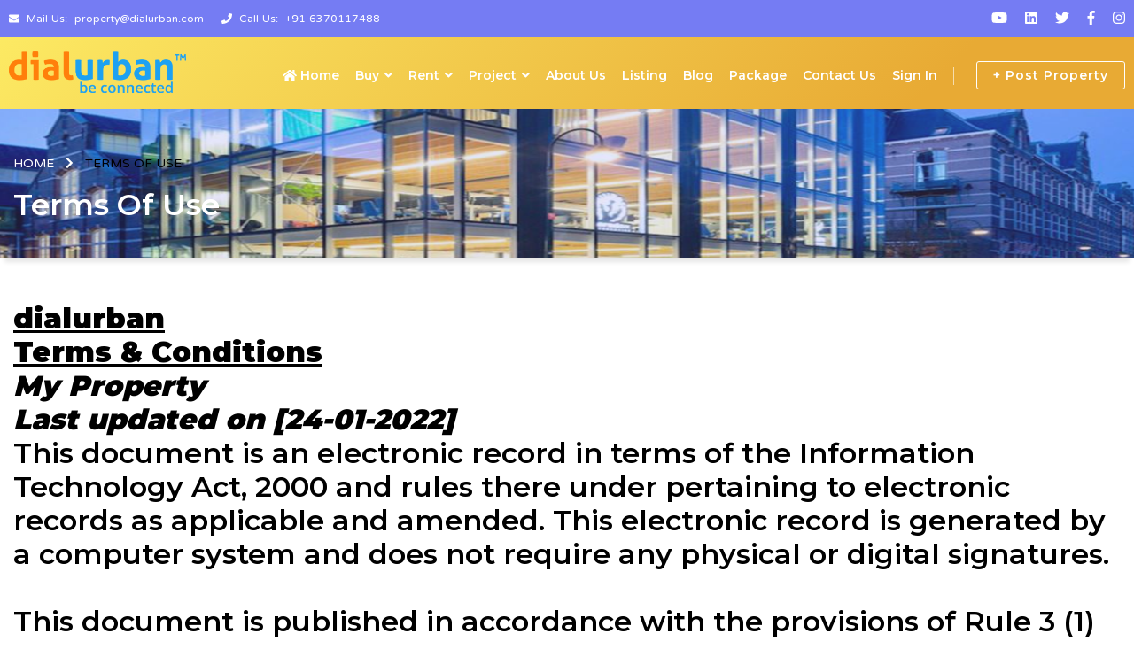

--- FILE ---
content_type: text/html; charset=UTF-8
request_url: https://www.dialurbanandamannicobar.com/property/terms-conditions
body_size: 14201
content:
<!doctype html>
<html lang="en-US">

<head>
    <meta charset="UTF-8">
    <meta name="viewport" content="width=device-width, initial-scale=1">
    <meta name="google-site-verification" content="fE4fxZXHR0bswkE6KjkHK9l0Qv6niBvrrnBGaodV17I" />
    <meta name="csrf-token" content="VpWEySRPaHlAsyrTHUTBpZmOx887RsdubJeU6Odp">
    <link rel="shortcut icon" href="https://www.dialurbanandamannicobar.com/assets/user/property/images/favicon.png" />
    <link rel='stylesheet' id='bootstrap-css' href="https://www.dialurbanandamannicobar.com/assets/user/property/css/bootstrap.min.css"
        type='text/css' media='all' />
    <link rel='stylesheet' id='bootstrap-slider'
        href="https://www.dialurbanandamannicobar.com/assets/user/property/css/bootstrap-slider.min.css" type='text/css' media='all' />
    <link rel='stylesheet' id='fancybox' href="https://www.dialurbanandamannicobar.com/assets/user/property/css/jquery.fancybox.css"
        type='text/css' media='all' />
    <link rel='stylesheet' id='owl-carousel' href="https://www.dialurbanandamannicobar.com/assets/user/property/css/owl.carousel.css"
        type='text/css' media='all' />
    <link rel='stylesheet' id='animate' href="https://www.dialurbanandamannicobar.com/assets/user/property/css/animate.css" type='text/css'
        media='all' />
    <link rel='stylesheet' id='fontawesome' href="https://www.dialurbanandamannicobar.com/assets/user/property/css/all.min.css" type='text/css'
        media='all' />
    <link rel="stylesheet" id='navigation' href="https://www.dialurbanandamannicobar.com/assets/user/property/css/sina-nav.min.css"
        type='text/css' media='all'>
    <link rel='stylesheet' id='style' href="https://www.dialurbanandamannicobar.com/assets/user/property/css/style.css" type='text/css'
        media='all' />
    <script src="https://www.dialurbanandamannicobar.com/assets/user/property/js/jquery.min.js" type='text/javascript'></script>


    

    <!-- Include jQuery -->
    <script src="https://code.jquery.com/jquery-3.6.0.min.js"></script>

    <!-- Include jQuery UI -->
    <link rel="stylesheet" href="https://code.jquery.com/ui/1.12.1/themes/base/jquery-ui.css">
    <script src="https://code.jquery.com/ui/1.12.1/jquery-ui.js"></script>
    <!-- Global site tag (gtag.js) - Google Analytics -->
    <script async src="https://www.googletagmanager.com/gtag/js?id=G-H0RHRRYZZ5"></script>
    <script type="text/javascript">
        window.dataLayer = window.dataLayer || [];
        function gtag() {
            dataLayer.push(arguments);
        }
        gtag('js', new Date());
        gtag('config', 'G-H0RHRRYZZ5');
    </script>

        <title>Property, Plots, Real Estate, Houses & Flats for Sale in Andamannicobar|Dialurban</title>
    <meta name="keyword" content="Plots for sale in Andamannicobar, Real Estate Companies in Andamannicobar, house for sale in Andamannicobar, Flat for sale in Andamannicobar" />
    <meta name="description" content="Search for Property and real estate Company in Port Blair with Dialurban. View our exclusive listings of Port Blair house, flats, plot, and land and connect with an agent today.
" />
</head>

        <body>
<div class="wrapper">
    <div id="page" class="site-page">

        <header id="header" class="site-header">

            <div class="header-top">
                <div class="container-box header-bar">
                    <ul>
                                                                                                                                                                                                                                                                                                                                                                                                                                                                                                                                                                                                                                                                                                                                                                                                                                                                                                                                                                                                                                                                                                                                                                                                                                                                                                                                                                                                                                                                                                                                                                                                                                                                                                            <li><i class="fa fa-envelope"></i> &nbsp;Mail Us: &nbsp;<a
                                        href="mailto:property@dialurban.com">property@dialurban.com</a>
                                </li>
                                                                                                                                                                                                                                                                                                                                                                                                                                                                                                                                                                                                                                                                                                                                                                                                                                                                                                                                                                                                                                                                                                                                                                                                                                                                                                                                                                                                                                                                                                                                                                                                                                                                                                                                                                                                                                                                                                                                                                                                                                                                                                                                                                                                                                                                                                                                                                                                                                                                                                                                                                                                                                                                                                                                                                                                                                                                                                                                                                                                                                                                                                                                                                                                                                                                                                                                                                                                                                                                                                                                                                                                                                                                                                                                                                                                                                                                                                                                                                                                                                                                                                                                                                                                                                                                                                                                                                                                                                                                                                                                                                                <li><i class="fa fa-phone"></i> &nbsp;Call Us: &nbsp;<a
                                        href="tel:+91 6370117488">+91 6370117488</a></li>
                                                                                                                                                                                                                                                                                                                                                                                                                                                                                                                                                                                                                                                                                                                                                                                                                                                                                                                                                                                                                                                                                                                                                                                                                                                                                                                                                                                                                                                                                                                                                                                                                                                                                                                                                                                                                                                                                                                                                                                                                                                                                                                                                                                                                                                                                                                                                                                                                                                                                                                                                                                                                                                                                                                                                                                                                                                                                                                                                                                                </ul>
                    <ul class="header-social">
                                                                                                                                                                                                                                                                                                                                                                                                                                                                                                                                                                                                                                                                                                                                                                                                                                                                                                                                                                                                                                                                                                                                                                                                                                                                                                                                                                                                                                                                                                                                                                                                                                                                                                                                                                                                                                                                                                                                                                                                                                                                                                                                                                                                                                                                                                                                                                                                                                                                                                                                                                                                                                                                                                                                                                                                                                                                                                                                                                                                                                                                                                                                                                                                                                                                                                                                                                                                                                                                                                                                                                                                                                                                                                                                                                                                                                                                                                                                                                                                                                                                                                                                                                                                                                                                                                                                                                                                                                                                                                                                                                                                                                                                                                                                                                                                                                                                                                                                                                                                                                                                                                                                                                                                                                                                                                                                                                                                                                        <li><a href="https://www.youtube.com/channel/UCcR43fkMGBDctAPUdtpEpqA" target="_blank" title="Youtube"><i
                                class="fab fa-youtube"></i></a></li>
                                                                                                                                                                                                                                                            <li><a href="https://www.linkedin.com/in/dialurban" target="_blank" title="Linkedin"><i
                                class="fab fa-linkedin"></i></a></li>
                                                                                                                                                                        <li><a href="https://twitter.com/Dialurban1" target="_blank" title="Twitter"><i
                                class="fab fa-twitter"></i></a></li>
                                                                                                                                                                                                    <li><a href="https://www.facebook.com/dialurban11" target="_blank" title="Facebook"><i
                                class="fab fa-facebook-f"></i></a></li>
                                                                                                                                                                                                                                                                                                                                                                                                                                                                                                                                                                                                                                                                                        <li><a href="https://www.instagram.com/dialurban1" target="_blank" title="Instagram"><i
                                class="fab fa-instagram"></i></a></li>
                                                                                                                                                                                                                                                                                                                                                                                                                                                                                                                                                                                                                                                                                                                                                                                                                                                                                                                                                                                                                                                                                                                                                                                                                                                                                                                                                                                                                                                                                                                                                                                                                                                                                                                                                                                                                                                                                                                                                                                                                                                                                                                                                                                                                                                                                                                                                                                                                                                                                                                                                                                                                                                                                                                                                                                                                                                                                                                                                                                                                                                                                                                                                                                                                                                                                                                                                                                                                                                                                                                                                                                                                                                                                                                                                                                                                                                                                                                                                                                                                                                                                                                                                                                                                                                                                                                                                                                                                                                                                                                                                                                                                                                                                                                                                                                                                                                                                                                                                                                                                                                                                                                                                                                                                                                                                                                                                                                                                                                                                                                                                                                                                                                                                                                                                                                                                                                                                                                                                                                                                                                                                                                                                                                                                                                                                                                                                                                                                                                                                                                                                                                                                                                                                                                                                                                                                                                                                                                                                                                                                                                                                                                                                                                                                                                                                                                                                                                                                                                                                                                                                                                                                                                                                                                                                                                                                                                                                                                                </ul>
                </div>
            </div>
            <nav class="sina-nav mobile-sidebar" data-top="0">
                <div class="container-box">

                    <div class="extension-nav">
                        <ul>
                                                            <li class="add-listing"><a
                                        href="https://www.dialurbanandamannicobar.com/property/property-post">+ Post Property</a></li>
                                <!--<li class="add-listing"><a href="https://www.dialurbanandamannicobar.com/property/login" title="Sign In">Sign In</a></li>-->
                                                    </ul>
                    </div><!-- .extension-nav -->

                    <div class="sina-nav-header">
                        <button type="button" class="navbar-toggle" data-toggle="collapse"
                            data-target="#navbar-menu">
                            <i class="fa fa-bars"></i>
                        </button>

                        <a class="sina-brand" href="https://www.dialurbanandamannicobar.com/property">
                            <img src="https://www.dialurbanandamannicobar.com/assets/user/property/images/logo.png"
                                alt="Dialurban Andamannicobar" class="logo" />
                            <!--<h2>listicle-header</h2> <p>Learn Something New</p>-->
                        </a>

                    </div><!-- .sina-nav-header -->

                    <!-- Collect the nav links, forms, and other content for toggling -->
                    <div class="navbar-collapse collapse" id="navbar-menu">
                        <ul class="sina-menu sina-menu-right" data-in="fadeIn" data-out="fadeInOut">
                            <li class="dropdown menu-item-has-mega-menu half-megha-menu">
                                <a href="https://www.dialurbanandamannicobar.com/property"><i class="fas fa-home"></i> Home</a>
                            </li>
                            <li class="dropdown menu-item-has-mega-menu"><a href="javascrip:void(0);"
                                    class="dropdown-toggle">Buy</a>
                                <div class="mega-menu dropdown-menu animated fadeInOut" style="font-size: 12px;">
                                    <div class="mega-menu-row" role="menu">
                                        
                                        
                                                                                                                            <div class="mega-menu-col col-lg-3 col-md-4 col-sm-6">
                                                <h4 class="mega-menu-col-title">
                                                    Popular Studio Apartment
                                                </h4>
                                                <ul class="sub-menu">
                                                                                                    </ul>
                                            </div>
                                                                                                                                <div class="mega-menu-col col-lg-3 col-md-4 col-sm-6">
                                                <h4 class="mega-menu-col-title">
                                                    Popular Serviced Apartment
                                                </h4>
                                                <ul class="sub-menu">
                                                                                                    </ul>
                                            </div>
                                                                                                                                <div class="mega-menu-col col-lg-3 col-md-4 col-sm-6">
                                                <h4 class="mega-menu-col-title">
                                                    Popular Flat / Apartment
                                                </h4>
                                                <ul class="sub-menu">
                                                                                                            <li><a class="dropdown-item"
                                                                href="https://www.dialurbanandamannicobar.com/property/property-listing/filtered?need=2&amp;city=933&amp;proptype=1">
                                                                Flat / Apartment in
                                                                Bhubaneswar
                                                            </a></li>
                                                                                                            <li><a class="dropdown-item"
                                                                href="https://www.dialurbanandamannicobar.com/property/property-listing/filtered?need=2&amp;city=2&amp;proptype=1">
                                                                Flat / Apartment in
                                                                Port Blair
                                                            </a></li>
                                                                                                    </ul>
                                            </div>
                                                                                                                                <div class="mega-menu-col col-lg-3 col-md-4 col-sm-6">
                                                <h4 class="mega-menu-col-title">
                                                    Popular Residential Plot / Land
                                                </h4>
                                                <ul class="sub-menu">
                                                                                                            <li><a class="dropdown-item"
                                                                href="https://www.dialurbanandamannicobar.com/property/property-listing/filtered?need=2&amp;city=933&amp;proptype=5">
                                                                Residential Plot / Land in
                                                                Bhubaneswar
                                                            </a></li>
                                                                                                            <li><a class="dropdown-item"
                                                                href="https://www.dialurbanandamannicobar.com/property/property-listing/filtered?need=2&amp;city=1902&amp;proptype=5">
                                                                Residential Plot / Land in
                                                                Nikobar
                                                            </a></li>
                                                                                                            <li><a class="dropdown-item"
                                                                href="https://www.dialurbanandamannicobar.com/property/property-listing/filtered?need=2&amp;city=2&amp;proptype=5">
                                                                Residential Plot / Land in
                                                                Port Blair
                                                            </a></li>
                                                                                                    </ul>
                                            </div>
                                                                                    
                                    </div>
                                </div>
                            </li>
                            <li class="dropdown menu-item-has-mega-menu"><a href="javascrip:void(0);"
                                    class="dropdown-toggle"> Rent</a>
                                <div class="mega-menu dropdown-menu animated fadeInOut" style="font-size: 12px;">
                                    <div class="mega-menu-row" role="menu">
                                        
                                        
                                                                                                                            <div class="mega-menu-col col-lg-3 col-md-4 col-sm-6">
                                                <h4 class="mega-menu-col-title">
                                                    Popular Studio Apartment
                                                </h4>
                                                <ul class="sub-menu">
                                                                                                    </ul>
                                            </div>
                                                                                                                                <div class="mega-menu-col col-lg-3 col-md-4 col-sm-6">
                                                <h4 class="mega-menu-col-title">
                                                    Popular Serviced Apartment
                                                </h4>
                                                <ul class="sub-menu">
                                                                                                    </ul>
                                            </div>
                                                                                                                                <div class="mega-menu-col col-lg-3 col-md-4 col-sm-6">
                                                <h4 class="mega-menu-col-title">
                                                    Popular Flat / Apartment
                                                </h4>
                                                <ul class="sub-menu">
                                                                                                            <li><a class="dropdown-item"
                                                                href="https://www.dialurbanandamannicobar.com/property/property-listing/filtered?need=3&amp;city=933&amp;proptype=1">
                                                                Flat / Apartment in
                                                                Bhubaneswar
                                                            </a></li>
                                                                                                    </ul>
                                            </div>
                                                                                                                                <div class="mega-menu-col col-lg-3 col-md-4 col-sm-6">
                                                <h4 class="mega-menu-col-title">
                                                    Popular Residential Plot / Land
                                                </h4>
                                                <ul class="sub-menu">
                                                                                                    </ul>
                                            </div>
                                                                                    
                                    </div>
                                </div>
                            </li>
                            <li class="dropdown menu-item-has-mega-menu"><a href="javascrip:void(0);"
                                    class="dropdown-toggle"> Project</a>
                                <div class="mega-menu dropdown-menu animated fadeInOut" style="font-size: 12px;">
                                    <div class="mega-menu-row" role="menu">
                                        
                                        
                                                                                                                            <div class="mega-menu-col col-lg-3 col-md-4 col-sm-6">
                                                <h4 class="mega-menu-col-title">
                                                    Popular Studio Apartment
                                                </h4>
                                                <ul class="sub-menu">
                                                                                                    </ul>
                                            </div>
                                                                                                                                <div class="mega-menu-col col-lg-3 col-md-4 col-sm-6">
                                                <h4 class="mega-menu-col-title">
                                                    Popular Serviced Apartment
                                                </h4>
                                                <ul class="sub-menu">
                                                                                                    </ul>
                                            </div>
                                                                                                                                <div class="mega-menu-col col-lg-3 col-md-4 col-sm-6">
                                                <h4 class="mega-menu-col-title">
                                                    Popular Flat / Apartment
                                                </h4>
                                                <ul class="sub-menu">
                                                                                                    </ul>
                                            </div>
                                                                                                                                <div class="mega-menu-col col-lg-3 col-md-4 col-sm-6">
                                                <h4 class="mega-menu-col-title">
                                                    Popular Residential Plot / Land
                                                </h4>
                                                <ul class="sub-menu">
                                                                                                    </ul>
                                            </div>
                                                                                    
                                    </div>
                                </div>
                            </li>
                            <li class="dropdown menu-item-has-mega-menu half-megha-menu">
                                <a href="https://www.dialurbanandamannicobar.com/property/about-us"> About Us</a>
                            </li>
                            <li class="dropdown menu-item-has-mega-menu half-megha-menu">
                                <a href="https://www.dialurbanandamannicobar.com/property/property-listing"> Listing</a>
                            </li>
                            <li><a href="https://www.dialurbanandamannicobar.com/property/blog">Blog</a></li>
                            <li><a href="https://www.dialurbanandamannicobar.com/property/property-package">Package</a></li>
                            <li><a href="https://www.dialurbanandamannicobar.com/property/contact-us">Contact Us</a></li>
                                                            <li><a href="https://www.dialurbanandamannicobar.com/property/login" title="Sign In">Sign In</a></li>
                                                    </ul>
                    </div><!-- /.navbar-collapse -->
                </div><!-- .container-box -->
            </nav><!--sina-nav-->

        </header><!-- #header .site-header #end -->
        <input type="hidden" name="property_project_path" id="property_project_path"
            value="https://www.dialurbanandamannicobar.com/property">
  <main id="main" class="site-main">
		<section class="page-header page-banner section shadow-bottom" style="background-image:url('https://www.dialurbanandamannicobar.com/assets/user/property/images/banner-property.png');background-size:cover;background-position:center;">
			<div class="container">		    
				<nav>
					<ol class="breadcrumb">
						<li class="breadcrumb-item"><a href="https://www.dialurbanandamannicobar.com/property" title="Home">Home</a></li>
						<li class="breadcrumb-item">Terms of Use</li>
					</ol>
				</nav>
				<h1 class="page-title">Terms of Use</h1>		        
			</div>
		</section>
		<div class="section">
			<div class="container">
				<h2><span style=\"color:#000000;\"><span style=\"font-size:11pt\"><span style=\"line-height:normal\"><span calibri=\"\" style=\"font-family:\"><b><u><span style=\"font-size:20.0pt\"><span arial=\"\" style=\"font-family:\">dialurban</span></span></u></b></span></span></span><br />
<span style=\"font-size:11pt\"><span style=\"line-height:normal\"><span calibri=\"\" style=\"font-family:\"><b><u><span style=\"font-size:14.0pt\"><span arial=\"\" style=\"font-family:\">Terms &amp; Conditions</span></span></u></b></span></span></span><br />
<span style=\"font-size:11pt\"><span style=\"background:#d9d9d9\"><span style=\"line-height:14.25pt\"><span calibri=\"\" style=\"font-family:\"><b><i>My Property</i></b></span></span></span></span><br />
<span style=\"font-size:11pt\"><span style=\"line-height:14.25pt\"><span calibri=\"\" style=\"font-family:\"><b><i>Last updated on [24-01-2022]</i></b></span></span></span><br />
<span style=\"font-size:11pt\"><span style=\"line-height:13.5pt\"><span calibri=\"\" style=\"font-family:\"><span arial=\"\" narrow=\"\" style=\"font-family:\">This document is an electronic record in terms of the Information Technology Act, 2000 and rules there under pertaining to electronic records as applicable and amended. This electronic record is generated by a computer system and does not require any physical or digital signatures.</span></span></span></span><br />
<br />
<span style=\"font-size:11pt\"><span style=\"line-height:13.5pt\"><span calibri=\"\" style=\"font-family:\"><span arial=\"\" narrow=\"\" style=\"font-family:\">This document is published in accordance with the provisions of Rule 3 (1) of the Information Technology (Intermediaries Guidelines) Rules, 2011 that require publishing the rules and regulations, privacy policy and the terms and conditions for access or usage of dialurban.com website</span></span></span></span><br />
<span style=\"font-size:11pt\"><span style=\"line-height:14.25pt\"><span calibri=\"\" style=\"font-family:\"><i><span arial=\"\" narrow=\"\" style=\"font-family:\">Please read carefully our Terms &amp; Conditions mentioned below before using our portal services / information or any part of this portal.</span></i></span></span></span></span></h2>

<div style=\"border-bottom:solid windowtext 1.0pt; padding:0cm 0cm 1.0pt 0cm\"><span style=\"color:#000000;\"><span style=\"font-size:11pt\"><span style=\"line-height:normal\"><span calibri=\"\" style=\"font-family:\"><span arial=\"\" narrow=\"\" style=\"font-family:\">The Terms &amp; Condition herein are termed as an &ldquo;Agreement&rdquo; between TCPL and the user / visitor / member / subscriber. The major purpose and objective of Dialurban is to serve as a preliminary medium of contact for exchange of information for its users / members / visitors who have a bonafide intention to contact and/or be contacted for the purposes related to genuine properties and for other property related services / information.</span></span></span></span></span></div>
<span style=\"color:#000000;\"><span style=\"font-size:11pt\"><span style=\"line-height:normal\"><span calibri=\"\" style=\"font-family:\"><span arial=\"\" narrow=\"\" style=\"font-family:\">This website&nbsp;<b>www.</b></span><b><span arial=\"\" narrow=\"\" style=\"font-family:\">dialurban.com</span></b><span arial=\"\" narrow=\"\" style=\"font-family:\">, including any sub-domains, and any other websites through which its services are made available like our mobile, tablet and other smart device applications, and application program interfaces etc, (hereinafter collectively referred to as &quot;dialurban or Dialurban&quot;) is owned, hosted, operated and managed by Triptales Commercials Pvt. Ltd. (hereinafter referred to as TCPL), a company incorporated in India under the Companies Act, 1956 and having its registered office at Port Blair, Andamannicobar. These terms and conditions, privacy policy and guidelines regulating the use of these Services constitute a legally binding agreement between dialurban and the User (the &ldquo;Agreement&rdquo;).</span></span></span></span><br />
<span style=\"font-size:11pt\"><span style=\"line-height:normal\"><span calibri=\"\" style=\"font-family:\"><span arial=\"\" narrow=\"\" style=\"font-family:\">Dialurban and/or any other website(s) linked to this website is an online information and communications service platform provided to you, subject to your compliance with the terms and conditions set forth below.</span></span></span></span><br />
<span style=\"font-size:11pt\"><span style=\"line-height:normal\"><span calibri=\"\" style=\"font-family:\"><span arial=\"\" narrow=\"\" style=\"font-family:\">By accessing or using &ldquo;dialurban&rdquo;, you agree to be bound by the Privacy Policy and Terms &amp; Conditions set forth in the website. </span><span arial=\"\" narrow=\"\" style=\"font-family:\">By using this platform you indicate your understanding and acceptance of these terms. </span></span></span></span><br />
<span style=\"font-size:11pt\"><span style=\"line-height:normal\"><span calibri=\"\" style=\"font-family:\"><span arial=\"\" narrow=\"\" style=\"font-family:\">If you do not agree with any of these terms and conditions, you should not access or use &lsquo;dialurban&rdquo;. </span><span arial=\"\" narrow=\"\" style=\"font-family:\">In the event of non-compliance with this terms &amp; condition, dialurban has the right to limit or terminate your access or usage rights to the platform immediately or remove non-compliant information or both as the case may be , in accordance with the information technology (intermediary guidelines and digital media ethics code) rules, 2021. </span><span arial=\"\" narrow=\"\" style=\"font-family:\">If you have any questions about these terms, please contact: <b>info@dialurban</b></span></span></span></span><strong>.com</strong><br />
<span style=\"font-size:11pt\"><span style=\"line-height:normal\"><span calibri=\"\" style=\"font-family:\"><span arial=\"\" narrow=\"\" style=\"font-family:\">TCPL may amend/modify any of these points in the privacy policy and terms &amp; conditions at any time, and such modifications shall be effective immediately upon posting of the modified privacy policy and terms &amp; conditions on dialurban. You should review the amendments related to privacy policy and terms &amp; conditions periodically to be aware of such modifications and your continued access or use of dialurban, shall be deemed as a conclusive proof of your acceptance of these modified privacy policy and terms &amp; conditions, as amended / modified from time to time. TCPL shall suspend the operation of dialurban for support or technical up gradation, maintenance work, in order to update the content or for any other reason. If you use dialurban in a manner inconsistent with these privacy policy and terms &amp; conditions, then TCPL may terminate your access, block your future access.</span></span></span></span></span><br />
<br />
&nbsp;
<ol>
	<li style=\"text-align:justify\"><span style=\"color:#000000;\"><span style=\"font-size:11pt\"><span style=\"background:white\"><span style=\"line-height:15.0pt\"><span calibri=\"\" style=\"font-family:\"><b><span arial=\"\" narrow=\"\" style=\"font-family:\">Terms of reference:</span></b></span></span></span></span></span></li>
</ol>
<br />
<span style=\"color:#000000;\"><span style=\"font-size:11pt\"><span style=\"background:white\"><span style=\"line-height:15.0pt\"><span calibri=\"\" style=\"font-family:\"><span arial=\"\" narrow=\"\" style=\"font-family:\">Unless otherwise specified, the capitalized / bracketed words shall have the meanings as defined herein below:</span></span></span></span></span></span><br />
&nbsp;
<ol style=\"list-style-type:lower-alpha\">
	<li style=\"text-align:justify\"><span style=\"color:#000000;\"><span style=\"font-size:11pt\"><span style=\"background:white\"><span style=\"line-height:140%\"><span calibri=\"\" style=\"font-family:\"><span arial=\"\" narrow=\"\" style=\"font-family:\">&quot;Agreement&quot; Shall mean and include the completed application form, its attachment(s) and the terms and conditions stated herein. Terms &amp; Conditions are the agreement clauses between Company and the User</span></span></span></span></span></span></li>
	<li style=\"text-align:justify\"><span style=\"color:#000000;\"><span style=\"font-size:11pt\"><span style=\"background:white\"><span style=\"line-height:140%\"><span calibri=\"\" style=\"font-family:\"><span arial=\"\" narrow=\"\" style=\"font-family:\">&quot;User&quot; or &quot;You&quot; means any person who access or avail this site of the Company for the purpose of hosting, publishing, sharing, transacting, displaying or uploading information or views and includes other persons jointly participating in using the site of the Company. &quot;User&quot;: Is defined as an individual or corporate or a business or trust subscriber for the Services, whose particulars are contained in the application form.</span></span></span></span></span></span></li>
	<li style=\"text-align:justify\"><span style=\"color:#000000;\"><span style=\"font-size:11pt\"><span style=\"background:white\"><span style=\"line-height:140%\"><span calibri=\"\" style=\"font-family:\"><span arial=\"\" narrow=\"\" style=\"font-family:\">&quot;Company&quot;: Is defined as TCPL, an existing Company under the Companies Act, 1956 referred to as &ldquo;TCPL&rdquo;.</span></span></span></span></span></span></li>
	<li style=\"text-align:justify\"><span style=\"font-size:11pt\"><span style=\"background:white\"><span style=\"line-height:140%\"><span calibri=\"\" style=\"font-family:\"><span style=\"color:#000000;\"><span arial=\"\" narrow=\"\" style=\"font-family:\">&ldquo;Website&rdquo;: Is indicates to as </span></span><a href=\"http://www.dialurban.com\" style=\"color:blue; text-decoration:underline\"><span style=\"color:#000000;\"><span arial=\"\" narrow=\"\" style=\"font-family:\">dialurban</span></span></a><span style=\"color:#000000;\"><span arial=\"\" narrow=\"\" style=\"font-family:\"> and is referred to as &ldquo;dialurban&rdquo; or Dialurban&rdquo;</span></span></span></span></span></span></li>
	<li style=\"text-align:justify\"><span style=\"color:#000000;\"><span style=\"font-size:11pt\"><span style=\"background:white\"><span style=\"line-height:140%\"><span calibri=\"\" style=\"font-family:\"><span arial=\"\" narrow=\"\" style=\"font-family:\">These terms of use (Terms) constitute a legally binding agreement between you and TCPL (the &quot;Company&quot;) regarding your use of the website i.e. dialurban (the &quot;Site&quot;) and any services offered by the company including but not limited to delivery of content via the Site, any mobile or internet connected device or otherwise (the &quot;the Service&quot;). By accessing the Site or Service and/or by clicking &quot;I agree&quot;, you agree to be bound by these Terms &amp; conditions. You hereby represent and warrant to the Company that you are at least eighteen (18) years of age or above and are capable of entering, performing and adhering to these Terms and that you agree to be bound by the following terms and conditions. While individuals under the age of 18 may utilize the Service of the site, they shall do so only with the involvement &amp; guidance of their parents and / or legal guardians, under such Parent /Legal guardian&#39;s registered account. You agree to register prior to uploading any content and / or comment and any other use or services of this site and provide your details including but not limited to complete name, age, email address, residential address, and contact number.</span></span></span></span></span></span></li>
	<li style=\"text-align:justify\"><span style=\"color:#000000;\"><span style=\"font-size:11pt\"><span style=\"background:white\"><span style=\"line-height:140%\"><span calibri=\"\" style=\"font-family:\"><span arial=\"\" narrow=\"\" style=\"font-family:\">&quot;My Subscriptions&quot;: Contains time to time information and description of the Services for the User provided by the Company in writing or contained in the website&nbsp;dialurban</span></span></span></span></span></span></li>
	<li style=\"text-align:justify\"><span style=\"color:#000000;\"><span style=\"font-size:11pt\"><span style=\"background:white\"><span style=\"line-height:140%\"><span calibri=\"\" style=\"font-family:\"><span arial=\"\" narrow=\"\" style=\"font-family:\">&quot;Registration Data&quot;: Is the database of all the particulars and information supplied by the User on initial application and subscription, including but without limiting to the User&rsquo;s name, telephone number, mailing address, account and email address.</span></span></span></span></span></span></li>
	<li style=\"text-align:justify\"><span style=\"color:#000000;\"><span style=\"font-size:11pt\"><span style=\"background:white\"><span style=\"line-height:140%\"><span calibri=\"\" style=\"font-family:\"><span arial=\"\" narrow=\"\" style=\"font-family:\">&quot;Date of Commencement&quot;: Is the date registration in dialurban site or indicating the acceptance of the application by the user to the service as specified by the company in its notice to the user either through e-mail or conventional mail or SMS.</span></span></span></span></span></span></li>
	<li style=\"text-align:justify\" value=\"1\"><span style=\"color:#000000;\"><span style=\"font-size:11pt\"><span style=\"background:white\"><span style=\"line-height:140%\"><span calibri=\"\" style=\"font-family:\"><span arial=\"\" narrow=\"\" style=\"font-family:\">&quot;Date of Termination&quot;: Is the date of cancellation of your account in our website or expiry mentioned in the notice or/and the letter of termination. </span></span></span></span></span></span></li>
	<li style=\"text-align:justify\" value=\"10\"><span style=\"color:#000000;\"><span style=\"font-size:11pt\"><span style=\"background:white\"><span style=\"line-height:140%\"><span calibri=\"\" style=\"font-family:\"><span arial=\"\" narrow=\"\" style=\"font-family:\">&quot;Services&quot;: Means the Services to be provided by the Company to the User of&nbsp;dialurban&nbsp;and shall include the provision of following facilities:</span></span></span></span></span></span></li>
</ol>

<ol style=\"list-style-type:lower-roman\">
	<li style=\"text-align:justify\"><span style=\"color:#000000;\"><span style=\"font-size:11pt\"><span style=\"background:white\"><span style=\"line-height:140%\"><span calibri=\"\" style=\"font-family:\"><span arial=\"\" narrow=\"\" style=\"font-family:\">Service to the Users wishing to post their profile or listing for the purpose of -- Property sale/rental/purchase/lease, Matrimony related services/information/support, Job posting / search / information, deals for any kind of sales/purchase, services of any domestic/official purpose.</span></span></span></span></span></span></li>
	<li style=\"text-align:justify\"><span style=\"color:#000000;\"><span style=\"font-size:11pt\"><span style=\"background:white\"><span style=\"line-height:140%\"><span calibri=\"\" style=\"font-family:\"><span arial=\"\" narrow=\"\" style=\"font-family:\">Service to the users who wishes to place/insert an advertisement or web listing in any of the sections through the dialurban&nbsp;site.</span></span></span></span></span></span></li>
	<li style=\"text-align:justify\"><span style=\"color:#000000;\"><span style=\"font-size:11pt\"><span style=\"background:white\"><span style=\"line-height:140%\"><span calibri=\"\" style=\"font-family:\"><span arial=\"\" narrow=\"\" style=\"font-family:\">Service to the Users who wishes to receive advertisements, promotional and relevant useful messages on&nbsp;dialurban&nbsp;and through emails.</span></span></span></span></span></span></li>
</ol>
&nbsp;

<ol start=\"2\">
	<li style=\"text-align:justify\"><span style=\"color:#000000;\"><span style=\"font-size:11pt\"><span style=\"background:white\"><span style=\"line-height:15.0pt\"><span calibri=\"\" style=\"font-family:\"><b><span arial=\"\" narrow=\"\" style=\"font-family:\">Subscription / Membership Fees:</span></b></span></span></span></span></span></li>
</ol>

<ul>
	<li style=\"text-align:justify\"><span style=\"color:#000000;\"><span style=\"font-size:11pt\"><span style=\"background:white\"><span style=\"line-height:15.0pt\"><span calibri=\"\" style=\"font-family:\"><span arial=\"\" narrow=\"\" style=\"font-family:\">The applicable rate of Subscription Fees for the Service provided shall be mentioned in the &quot;My Property&rdquo; pages/site or as may be prescribed by the Company from time to time</span></span></span></span></span></span></li>
	<li style=\"text-align:justify\"><span style=\"color:#000000;\"><span style=\"font-size:11pt\"><span style=\"background:white\"><span style=\"line-height:15.0pt\"><span calibri=\"\" style=\"font-family:\"><span arial=\"\" narrow=\"\" style=\"font-family:\">All liabilities for the Subscription Fees shall commence from the Date of Commencement.</span></span></span></span></span></span></li>
	<li style=\"text-align:justify\"><span style=\"color:#000000;\"><span style=\"font-size:11pt\"><span style=\"background:white\"><span style=\"line-height:15.0pt\"><span calibri=\"\" style=\"font-family:\"><span arial=\"\" narrow=\"\" style=\"font-family:\">All individual Users who access or make postings of information at&nbsp;dialurban&nbsp;(My Property section) for the purpose of <u>buying property</u> shall be exempted from the application of this clause. Such Users will be free to post such information for the purpose of buying any property.</span></span></span></span></span></span></li>
</ul>
&nbsp;

<ol start=\"3\">
	<li style=\"text-align:justify\"><span style=\"color:#000000;\"><span style=\"font-size:11pt\"><span style=\"background:white\"><span style=\"line-height:15.0pt\"><span calibri=\"\" style=\"font-family:\"><b><span arial=\"\" narrow=\"\" style=\"font-family:\">Payment of Subscription Fees:</span></b></span></span></span></span></span></li>
</ol>

<ul>
	<li style=\"text-align:justify\"><span style=\"color:#000000;\"><span style=\"font-size:11pt\"><span style=\"background:white\"><span style=\"line-height:15.0pt\"><span calibri=\"\" style=\"font-family:\"><span arial=\"\" narrow=\"\" style=\"font-family:\">Subscription Fees or any payment </span><span arial=\"\" narrow=\"\" style=\"font-family:\">for the Services offered by dialurban.com shall be on a 100% advance basis and </span><span arial=\"\" narrow=\"\" style=\"font-family:\">it shall be payable within a stipulated time as stated in the invoice(s) issued by the Company to the User. The Subscription Fees shall be paid by the User on demand, if mentioned in the site.</span></span></span></span></span></span></li>
	<li style=\"text-align:justify\"><span style=\"color:#000000;\"><span style=\"font-size:11pt\"><span style=\"background:white\"><span style=\"line-height:15.0pt\"><span calibri=\"\" style=\"font-family:\"><span arial=\"\" narrow=\"\" style=\"font-family:\">The payment for Service once subscribed to by the subscriber is not refundable. </span><span arial=\"\" narrow=\"\" style=\"font-family:\">If the user disputes the payment for any reason whatsoever, he / she shall make the payment towards the Subscription Fees as per the decision of the Company on the dispute. In case that Company&#39;s decision is in favour of the User, then Company shall refund to the user any excess amount paid by the User without interest. </span></span></span></span></span></span></li>
	<li style=\"text-align:justify\"><span style=\"color:#000000;\"><span style=\"font-size:11pt\"><span style=\"background:white\"><span style=\"line-height:15.0pt\"><span calibri=\"\" style=\"font-family:\"><span arial=\"\" narrow=\"\" style=\"font-family:\">Dialurban.com offers no guarantees whatsoever for the accuracy or timeliness of the refunds reaching the Users card/bank accounts.</span></span></span></span></span></span></li>
	<li style=\"text-align:justify\"><span style=\"color:#000000;\"><span style=\"font-size:11pt\"><span style=\"background:white\"><span style=\"line-height:15.0pt\"><span calibri=\"\" style=\"font-family:\"><span arial=\"\" narrow=\"\" style=\"font-family:\">Dialurban.com gives no guarantees of server uptime or applications working properly. All is on a best effort basis and liability is limited to refund of amount only. Dialurban.com undertakes no liability for free Services.</span></span></span></span></span></span></li>
	<li style=\"text-align:justify\"><span style=\"color:#000000;\"><span style=\"font-size:11pt\"><span style=\"background:white\"><span style=\"line-height:15.0pt\"><span calibri=\"\" style=\"font-family:\"><span arial=\"\" narrow=\"\" style=\"font-family:\">If there are any delays in making the due payment by the User under this Agreement, then the Company shall have the right to charge interest on the outstanding amount from the due date the payment till the date of final payment done by the User.</span></span></span></span></span></span></li>
</ul>
&nbsp;

<ol start=\"4\">
	<li style=\"text-align:justify\"><span style=\"color:#000000;\"><span style=\"font-size:11pt\"><span style=\"background:white\"><span style=\"line-height:15.0pt\"><span calibri=\"\" style=\"font-family:\"><b><span arial=\"\" narrow=\"\" style=\"font-family:\">Cancellation of Orders:</span></b></span></span></span></span></span></li>
</ol>

<ol style=\"list-style-type:lower-alpha\">
	<li style=\"text-align:justify\"><span style=\"color:#000000;\"><span style=\"font-size:11pt\"><span style=\"background:white\"><span style=\"line-height:15.0pt\"><span calibri=\"\" style=\"font-family:\"><span arial=\"\" narrow=\"\" style=\"font-family:\">Dialurban&nbsp;shall reserve the exclusive right to cancel any content whatsoever from being published or reflected on its website or in any other mode. The cancellation charges payable to the User shall be at the applicable rates laid down by the company from time to time. </span></span></span></span></span></span></li>
	<li style=\"text-align:justify\"><span style=\"color:#000000;\"><span style=\"font-size:11pt\"><span style=\"background:white\"><span style=\"line-height:15.0pt\"><span calibri=\"\" style=\"font-family:\"><span arial=\"\" narrow=\"\" style=\"font-family:\">For Diamond listing packages, there shall be no cancellation or refund of orders booked through payments made via online options. Cancellation requests for orders placed via cheque/demand draft can be made only before such payments are realized by TCPL. </span></span></span></span></span></span></li>
	<li style=\"text-align:justify\"><span style=\"color:#000000;\"><span style=\"font-size:11pt\"><span style=\"background:white\"><span style=\"line-height:15.0pt\"><span calibri=\"\" style=\"font-family:\"><span arial=\"\" narrow=\"\" style=\"font-family:\">Refunds in the event of wrong/objectionable property content being posted on the site would be at the discretion of dialurban.</span></span></span></span></span></span></li>
</ol>
<br />
<span style=\"color:#000000;\"><span style=\"font-size:11pt\"><span style=\"background:white\"><span style=\"line-height:15.0pt\"><span calibri=\"\" style=\"font-family:\">&nbsp;</span></span></span></span></span>

<ol start=\"5\">
	<li style=\"text-align:justify\"><span style=\"color:#000000;\"><span style=\"font-size:11pt\"><span style=\"background:white\"><span style=\"line-height:15.0pt\"><span calibri=\"\" style=\"font-family:\"><b><span arial=\"\" narrow=\"\" style=\"font-family:\">Obligations of User/Subscriber</span></b></span></span></span></span></span></li>
</ol>

<ul>
	<li style=\"text-align:justify\"><span style=\"color:#000000;\"><span style=\"font-size:11pt\"><span style=\"background:white\"><span style=\"line-height:15.0pt\"><span calibri=\"\" style=\"font-family:\"><span arial=\"\" narrow=\"\" style=\"font-family:\">The accuracy of the Registration Data given to the Company through the website on initial registration application for all the services shall be the sole responsibility of the User.</span></span></span></span></span></span></li>
	<li style=\"text-align:justify\"><span style=\"color:#000000;\"><span style=\"font-size:11pt\"><span style=\"background:white\"><span style=\"line-height:15.0pt\"><span calibri=\"\" style=\"font-family:\"><span arial=\"\" narrow=\"\" style=\"font-family:\">Any licenses, permits, approvals or any other rights as per requirement for using the Services shall be obtained by the User at his/her own cost.</span></span></span></span></span></span></li>
	<li style=\"text-align:justify\"><span style=\"color:#000000;\"><span style=\"font-size:11pt\"><span style=\"background:white\"><span style=\"line-height:15.0pt\"><span calibri=\"\" style=\"font-family:\"><span arial=\"\" narrow=\"\" style=\"font-family:\">The user agrees that any data entered in the website herein will be subject to mandatory verification process by dialurban.</span></span></span></span></span></span></li>
	<li style=\"text-align:justify\"><span style=\"color:#000000;\"><span style=\"font-size:11pt\"><span style=\"background:white\"><span style=\"line-height:15.0pt\"><span calibri=\"\" style=\"font-family:\"><span arial=\"\" narrow=\"\" style=\"font-family:\">The User understands and agrees that User is responsible for all applicable taxes and for all costs that are incurred in using the&nbsp;dialurban&nbsp;services.</span></span></span></span></span></span></li>
	<li style=\"text-align:justify\"><span style=\"color:#000000;\"><span style=\"font-size:11pt\"><span style=\"background:white\"><span style=\"line-height:15.0pt\"><span calibri=\"\" style=\"font-family:\"><span arial=\"\" narrow=\"\" style=\"font-family:\">The User will ensure compliance with all notices or instructions given by the Company from time to time to enable the use of the Service.</span></span></span></span></span></span></li>
	<li style=\"text-align:justify\"><span style=\"color:#000000;\"><span style=\"font-size:11pt\"><span style=\"background:white\"><span style=\"line-height:15.0pt\"><span calibri=\"\" style=\"font-family:\"><span arial=\"\" narrow=\"\" style=\"font-family:\">The User shall be solely responsible for all information retrieved, stored and transmitted through the Service and web activities by him.</span></span></span></span></span></span></li>
	<li style=\"text-align:justify\"><span style=\"color:#000000;\"><span style=\"font-size:11pt\"><span style=\"background:white\"><span style=\"line-height:15.0pt\"><span calibri=\"\" style=\"font-family:\"><span arial=\"\" narrow=\"\" style=\"font-family:\">The User shall keep confidential and not disclose to any person the User&#39;s password and User ID and all activities and transmission performed by the User through his user ID.</span></span></span></span></span></span></li>
	<li style=\"text-align:justify\"><span style=\"color:#000000;\"><span style=\"font-size:11pt\"><span style=\"background:white\"><span style=\"line-height:15.0pt\"><span calibri=\"\" style=\"font-family:\"><span arial=\"\" narrow=\"\" style=\"font-family:\">Dialurban&nbsp;in its sole discretion shall reserve the right to edit, modify and alter the content, if required.</span></span></span></span></span></span></li>
	<li style=\"text-align:justify\"><span style=\"color:#000000;\"><span style=\"font-size:11pt\"><span style=\"background:white\"><span style=\"line-height:15.0pt\"><span calibri=\"\" style=\"font-family:\"><span arial=\"\" narrow=\"\" style=\"font-family:\">The User shall promptly make the payment to the Company towards the Subscription Fees as and when it becomes payable.</span></span></span></span></span></span></li>
	<li style=\"text-align:justify\"><span style=\"color:#000000;\"><span style=\"font-size:11pt\"><span style=\"background:white\"><span style=\"line-height:15.0pt\"><span calibri=\"\" style=\"font-family:\"><span arial=\"\" narrow=\"\" style=\"font-family:\">The User shall be responsible for the set-up or configuration of his equipment for access to the Services.</span></span></span></span></span></span></li>
	<li style=\"text-align:justify\"><span style=\"color:#000000;\"><span style=\"font-size:11pt\"><span style=\"background:white\"><span style=\"line-height:15.0pt\"><span calibri=\"\" style=\"font-family:\"><span arial=\"\" narrow=\"\" style=\"font-family:\">User agrees that the online advertisements placed with&nbsp;dialurban&nbsp;shall be reflected after a stipulated 48 hours.</span></span></span></span></span></span></li>
	<li style=\"text-align:justify\"><span style=\"color:#000000;\"><span style=\"font-size:11pt\"><span style=\"background:white\"><span style=\"line-height:15.0pt\"><span calibri=\"\" style=\"font-family:\"><span arial=\"\" narrow=\"\" style=\"font-family:\">The User shall immediately notify the Company of any un-authorized use of the User&#39;s account or any other breach of security that is known to the User.</span></span></span></span></span></span></li>
	<li style=\"text-align:justify\"><span style=\"color:#000000;\"><span style=\"font-size:11pt\"><span style=\"background:white\"><span style=\"line-height:15.0pt\"><span calibri=\"\" style=\"font-family:\"><span arial=\"\" narrow=\"\" style=\"font-family:\">The User will indemnify&nbsp;TCPL&nbsp;for any action or claim committed / made by any third party, resulting from any information posted on the site by the user or/and anybody else on his behalf.</span></span></span></span></span></span></li>
	<li style=\"text-align:justify\"><span style=\"color:#000000;\"><span style=\"font-size:11pt\"><span style=\"background:white\"><span style=\"line-height:15.0pt\"><span calibri=\"\" style=\"font-family:\"><span arial=\"\" narrow=\"\" style=\"font-family:\">Dialurban do not accept any responsibility towards the data entered in our website. The user who has entered the data is fully responsible for any wrong data entered and be liable for any and all action taken by third party (whether civil/criminal). TCPL / dialurban, however shall endeavour to use the best industry practice of weeding out all wrong data/ false data entered and undertakes to withdraw all such data within 24 hours of receipt of such complaint. All complaint should be addressed by email to info@dialurban.com or intimated by phone at +91 6370103299.</span></span></span></span></span></span></li>
	<li style=\"text-align:justify\"><span style=\"color:#000000;\"><span style=\"font-size:11pt\"><span style=\"background:white\"><span style=\"line-height:15.0pt\"><span calibri=\"\" style=\"font-family:\"><span arial=\"\" narrow=\"\" style=\"font-family:\">&quot;User of the website agrees to indemnify and keep TCPL / Dialurban indemnified from any wrong/false data entering into and hereby warrants and covenants that all data entered into the website is true and correct and belongs exclusively to him and not to any other third party&quot;</span></span></span></span></span></span></li>
</ul>
<span style=\"color:#000000;\"><span style=\"font-size:11pt\"><span style=\"background:white\"><span style=\"line-height:15.0pt\"><span calibri=\"\" style=\"font-family:\">&nbsp;</span></span></span></span></span>

<ol start=\"6\">
	<li style=\"text-align:justify\"><span style=\"color:#000000;\"><span style=\"font-size:11pt\"><span style=\"background:white\"><span style=\"line-height:15.0pt\"><span calibri=\"\" style=\"font-family:\"><b><span arial=\"\" narrow=\"\" style=\"font-family:\">Prohibited &amp; Objectionable Actions</span></b></span></span></span></span></span></li>
</ol>

<ul>
	<li style=\"text-align:justify\"><span style=\"color:#000000;\"><span style=\"font-size:11pt\"><span style=\"background:white\"><span style=\"line-height:15.0pt\"><span calibri=\"\" style=\"font-family:\"><span arial=\"\" narrow=\"\" style=\"font-family:\">User is restrained from allowing any person other than the authorized person(s) named in the registration application form to use the Service available in the web portal.</span></span></span></span></span></span></li>
	<li style=\"text-align:justify\"><span style=\"color:#000000;\"><span style=\"font-size:11pt\"><span style=\"background:white\"><span style=\"line-height:15.0pt\"><span calibri=\"\" style=\"font-family:\"><span arial=\"\" narrow=\"\" style=\"font-family:\">The User undertakes not to resell or assign his/her rights or obligations under these Terms &amp; Conditions. User also agrees not to make any unauthorized commercial use of the Service.</span></span></span></span></span></span></li>
	<li style=\"text-align:justify\"><span style=\"color:#000000;\"><span style=\"font-size:11pt\"><span style=\"background:white\"><span style=\"line-height:15.0pt\"><span calibri=\"\" style=\"font-family:\"><span arial=\"\" narrow=\"\" style=\"font-family:\">The User shall use the Service only for the purpose for which it is subscribed.</span></span></span></span></span></span></li>
	<li style=\"text-align:justify\"><span style=\"color:#000000;\"><span style=\"font-size:11pt\"><span style=\"background:white\"><span style=\"line-height:15.0pt\"><span calibri=\"\" style=\"font-family:\"><span arial=\"\" narrow=\"\" style=\"font-family:\">The User shall not to print, download, duplicate or otherwise copy, delete, vary or amend or use any data or personal information posted by any User on&nbsp;dialurban&nbsp;except such data and information which are posted by the particular User himself.</span></span></span></span></span></span></li>
	<li style=\"text-align:justify\"><span style=\"color:#000000;\"><span style=\"font-size:11pt\"><span style=\"background:white\"><span style=\"line-height:15.0pt\"><span calibri=\"\" style=\"font-family:\"><span arial=\"\" narrow=\"\" style=\"font-family:\">The User shall comply with all applicable laws (and shall not avoid any applicable law) of India relating to the Services, including any regulation made pursuant thereto.</span></span></span></span></span></span></li>
	<li style=\"text-align:justify\"><span style=\"color:#000000;\"><span style=\"font-size:11pt\"><span style=\"background:white\"><span style=\"line-height:15.0pt\"><span calibri=\"\" style=\"font-family:\"><span arial=\"\" narrow=\"\" style=\"font-family:\">The Service shall not be used to send or receive any message, which is offensive on moral, religious, racial or political grounds or of an abusive, indecent, obscene, defamatory or menacing nature.</span></span></span></span></span></span></li>
	<li style=\"text-align:justify\"><span style=\"color:#000000;\"><span style=\"font-size:11pt\"><span style=\"background:white\"><span style=\"line-height:15.0pt\"><span calibri=\"\" style=\"font-family:\"><span arial=\"\" narrow=\"\" style=\"font-family:\">The User shall not share the Service with any person without the prior written approval of the Company.</span></span></span></span></span></span></li>
	<li style=\"text-align:justify\"><span style=\"color:#000000;\"><span style=\"font-size:11pt\"><span style=\"background:white\"><span style=\"line-height:15.0pt\"><span calibri=\"\" style=\"font-family:\"><span arial=\"\" narrow=\"\" style=\"font-family:\">The User shall not use the Service for any unlawful purpose including but not limited to criminal purposes.</span></span></span></span></span></span></li>
	<li style=\"text-align:justify\"><span style=\"color:#000000;\"><span style=\"font-size:11pt\"><span style=\"background:white\"><span style=\"line-height:15.0pt\"><span calibri=\"\" style=\"font-family:\"><span arial=\"\" narrow=\"\" style=\"font-family:\">The User shall not infringe on any intellectual property rights of any person or/and retain information in any computer system or otherwise with an intention to do so.</span></span></span></span></span></span></li>
	<li style=\"text-align:justify\"><span style=\"color:#000000;\"><span style=\"font-size:11pt\"><span style=\"background:white\"><span style=\"line-height:15.0pt\"><span calibri=\"\" style=\"font-family:\"><span arial=\"\" narrow=\"\" style=\"font-family:\">The User shall be prohibited if they persistently send messages or make postings on&nbsp;dialurban&nbsp;to any other User or third party who access&nbsp;dialurban&nbsp;without reasonable cause or for causing any threat or/and harassment or/and annoyance or/and anxiety or/and any other inconvenience whatsoever caused to any person.</span></span></span></span></span></span></li>
	<li style=\"text-align:justify\"><span style=\"color:#000000;\"><span style=\"font-size:11pt\"><span style=\"background:white\"><span style=\"line-height:15.0pt\"><span calibri=\"\" style=\"font-family:\"><span arial=\"\" narrow=\"\" style=\"font-family:\">The User shall give to the company the right to claim that the User Data shall be deemed to be the property of&nbsp;dialurban. The User shall take all reasonable efforts to ensure that it is accurate and complete and not misleading in any way.</span></span></span></span></span></span></li>
	<li style=\"text-align:justify\"><span style=\"color:#000000;\"><span style=\"font-size:11pt\"><span style=\"background:white\"><span style=\"line-height:15.0pt\"><span calibri=\"\" style=\"font-family:\"><span arial=\"\" narrow=\"\" style=\"font-family:\">The User shall be prohibited to introduce post or transmit any information or software, which contains a virus, worm or other harmful component into the internet or dialurban&nbsp;network system.</span></span></span></span></span></span></li>
	<li style=\"text-align:justify\"><span style=\"color:#000000;\"><span style=\"font-size:11pt\"><span style=\"background:white\"><span style=\"line-height:15.0pt\"><span calibri=\"\" style=\"font-family:\"><span arial=\"\" narrow=\"\" style=\"font-family:\">The User shall not violate, or attempt to violate the security of&nbsp;dialurban&nbsp;and/or any web sites linked to&nbsp;dialurban&nbsp;or gain un-authorized access to any information that are marked private by other Users or persons, including but not limited to accessing data and information not intended for them or logging onto a server or account which the User is not authorized to access, attempting to probe, scan or test the vulnerability of a system or network or attempting to breach security or authentication.</span></span></span></span></span></span></li>
	<li style=\"text-align:justify\"><span style=\"color:#000000;\"><span style=\"font-size:11pt\"><span style=\"background:white\"><span style=\"line-height:15.0pt\"><span calibri=\"\" style=\"font-family:\"><span arial=\"\" narrow=\"\" style=\"font-family:\">In the event that the User breaches any of the above mentioned covenants, the Company shall have the right to delete any material relating to the violations. The Company reserves the unilateral right to suspend or/and deactivate the User&#39;s access to&nbsp;dialurban&nbsp;Service and/or any other related facility in case of violation of terms of use. In addition to the right to indemnity available to the Company, the Company shall have the right to any legal remedy, against the User to recover the loss suffered by the Company and the harm caused to the reputation of the Company, due to such violation by the User.</span></span></span></span></span></span></li>
	<li style=\"text-align:justify\"><span style=\"color:#000000;\"><span style=\"font-size:11pt\"><span style=\"background:white\"><span style=\"line-height:15.0pt\"><span calibri=\"\" style=\"font-family:\"><span arial=\"\" narrow=\"\" style=\"font-family:\">The Users shall avail the Service on&nbsp;dialurban&nbsp;or any other related site for lawful purposes alone. Transmission or/and distribution or/and storage of material or/and conduct in violation of any applicable local or/and state or/and Central or/and foreign law or/and regulation is prohibited. This includes but not limited to any unauthorized use of material protected by patent or/and copyright or/and trademark or/and other intellectual property right, material that is obscene or/and defamatory or/and libellous or/and constitutes an illegal threat, or/and violates rights of privacy or publicity, or/and violates export control laws. The User may use the information on our site only to the extent necessary to facilitate the related transactions.</span></span></span></span></span></span></li>
	<li style=\"text-align:justify\"><span style=\"color:#000000;\"><span style=\"font-size:11pt\"><span style=\"background:white\"><span style=\"line-height:15.0pt\"><span calibri=\"\" style=\"font-family:\"><span arial=\"\" narrow=\"\" style=\"font-family:\">Company also prohibits the use of another Internet service to send or post SPAM to drive visitors to your site hosted on or through&nbsp;dialurban&nbsp;site, whether or not the messages were originated by you, under your direction, or by or under the direction of a related or unrelated third party.</span></span></span></span></span></span></li>
	<li style=\"text-align:justify\"><span style=\"color:#000000;\"><span style=\"font-size:11pt\"><span style=\"background:white\"><span style=\"line-height:15.0pt\"><span calibri=\"\" style=\"font-family:\"><span arial=\"\" narrow=\"\" style=\"font-family:\">Company strongly opposes SPAM, which floods the Internet with unwanted and unsolicited email and deteriorates the performance and availability of the&nbsp;dialurban&nbsp;site. All forms of SPAM, or any other activities that have the effect of facilitating SPAM, are strictly prohibited.</span></span></span></span></span></span></li>
	<li style=\"text-align:justify\"><span style=\"color:#000000;\"><span style=\"font-size:11pt\"><span style=\"background:white\"><span style=\"line-height:15.0pt\"><span calibri=\"\" style=\"font-family:\"><span arial=\"\" narrow=\"\" style=\"font-family:\">You agree that You shall not host, display, upload, modify, publish, transmit, update or share any information on the Site, that -</span></span></span></span></span></span></li>
</ul>

<ol style=\"list-style-type:lower-alpha\">
	<li style=\"text-align:justify\"><span style=\"color:#000000;\"><span style=\"font-size:11pt\"><span style=\"background:white\"><span style=\"line-height:15.0pt\"><span calibri=\"\" style=\"font-family:\"><span arial=\"\" narrow=\"\" style=\"font-family:\">Belongs to another person and to which you do not have any right to;</span></span></span></span></span></span></li>
	<li style=\"text-align:justify\"><span style=\"color:#000000;\"><span style=\"font-size:11pt\"><span style=\"background:white\"><span style=\"line-height:15.0pt\"><span calibri=\"\" style=\"font-family:\"><span arial=\"\" narrow=\"\" style=\"font-family:\">Is grossly harmful, harassing, blasphemous defamatory, obscene, pornographic, paedophilic, libellous, invasive of another&#39;s privacy, hateful, or racially, ethnically objectionable, disparaging, relating or encouraging money laundering or gambling, or otherwise unlawful in any manner whatever;</span></span></span></span></span></span></li>
	<li style=\"text-align:justify\"><span style=\"color:#000000;\"><span style=\"font-size:11pt\"><span style=\"background:white\"><span style=\"line-height:15.0pt\"><span calibri=\"\" style=\"font-family:\"><span arial=\"\" narrow=\"\" style=\"font-family:\">Harm minors in any way;</span></span></span></span></span></span></li>
	<li style=\"text-align:justify\"><span style=\"color:#000000;\"><span style=\"font-size:11pt\"><span style=\"background:white\"><span style=\"line-height:15.0pt\"><span calibri=\"\" style=\"font-family:\"><span arial=\"\" narrow=\"\" style=\"font-family:\">Infringes any patent, trademark, copyright or other proprietary rights;</span></span></span></span></span></span></li>
	<li style=\"text-align:justify\"><span style=\"color:#000000;\"><span style=\"font-size:11pt\"><span style=\"background:white\"><span style=\"line-height:15.0pt\"><span calibri=\"\" style=\"font-family:\"><span arial=\"\" narrow=\"\" style=\"font-family:\">Violates any law for the time being in force;</span></span></span></span></span></span></li>
	<li style=\"text-align:justify\"><span style=\"color:#000000;\"><span style=\"font-size:11pt\"><span style=\"background:white\"><span style=\"line-height:15.0pt\"><span calibri=\"\" style=\"font-family:\"><span arial=\"\" narrow=\"\" style=\"font-family:\">Deceives or misleads the addressee about the origin of such messages or communicates any information which is grossly offensive or menacing in nature;</span></span></span></span></span></span></li>
	<li style=\"text-align:justify\"><span style=\"color:#000000;\"><span style=\"font-size:11pt\"><span style=\"background:white\"><span style=\"line-height:15.0pt\"><span calibri=\"\" style=\"font-family:\"><span arial=\"\" narrow=\"\" style=\"font-family:\">Contains software viruses or any other computer code, files or programs designed to interrupt, destroy or limit the functionality of any computer resource;</span></span></span></span></span></span></li>
	<li style=\"text-align:justify\"><span style=\"color:#000000;\"><span style=\"font-size:11pt\"><span style=\"background:white\"><span style=\"line-height:15.0pt\"><span calibri=\"\" style=\"font-family:\"><span arial=\"\" narrow=\"\" style=\"font-family:\">Contradictory or controversial information /data </span></span></span></span></span></span></li>
	<li style=\"text-align:justify\" value=\"1\"><span style=\"color:#000000;\"><span style=\"font-size:11pt\"><span style=\"background:white\"><span style=\"line-height:15.0pt\"><span calibri=\"\" style=\"font-family:\"><span arial=\"\" narrow=\"\" style=\"font-family:\">Threatens the unity, integrity, defence, security or sovereignty of our country, friendly relations with foreign states, or public order or causes incitement to the commission of any cognisable offence or prevents investigation of any offence or is insulting any other nation.</span></span></span></span></span></span></li>
</ol>

<ul>
	<li style=\"text-align:justify\"><span style=\"color:#000000;\"><span style=\"font-size:11pt\"><span style=\"background:white\"><span style=\"line-height:15.0pt\"><span calibri=\"\" style=\"font-family:\"><span arial=\"\" narrow=\"\" style=\"font-family:\">Any Content and/ or comment/information uploaded by User/You on the Site which is non-compliant with The Information Technology Act, 2000, Rules and regulations, guidelines made there under, user agreement and privacy policy, as amended/re-enacted from time to time, for access or usage of Company&#39;s services/information/data/site, the Company has the right to immediately terminate the access or usage rights of the User to the said Services and Site and remove/disable all information including the non-compliant information. Furthermore, the Company shall have the right to take recourse to such remedies as would be available to the Company under the applicable laws.</span></span></span></span></span></span></li>
</ul>
<span style=\"color:#000000;\"><span style=\"font-size:11pt\"><span style=\"background:white\"><span style=\"line-height:15.0pt\"><span calibri=\"\" style=\"font-family:\">&nbsp;</span></span></span></span></span>

<ol start=\"7\">
	<li style=\"text-align:justify\"><span style=\"color:#000000;\"><span style=\"font-size:11pt\"><span style=\"background:white\"><span style=\"line-height:15.0pt\"><span calibri=\"\" style=\"font-family:\"><b><span arial=\"\" narrow=\"\" style=\"font-family:\">System / Server Maintenance</span></b></span></span></span></span></span></li>
</ol>

<ul>
	<li style=\"text-align:justify\"><span style=\"color:#000000;\"><span style=\"font-size:11pt\"><span style=\"background:white\"><span style=\"line-height:15.0pt\"><span calibri=\"\" style=\"font-family:\"><span arial=\"\" narrow=\"\" style=\"font-family:\">The Company may at its sole discretion and without assigning any reason whatsoever at any time deactivate or/and suspend the User&#39;s access to&nbsp;dialurban&nbsp;an
			</div>
		</div>
	</main><!-- #site-content -->
<footer id="footer" class="site-footer">
    <div class="container">
        <div class="row">
            <div class="col-lg-4 col-md-8 col-sm-12">
                <aside id="text-1" class="widget widget_text widget_custom_html">
                    <div class="textwidget custom-html-widget">
                        <h2 class="widget-title">About Us</h2>
                        <p><span style=\"color:#000000;\">The most reliable and trustworthy in its genre, the company provides all property related services and helps clients in dealing in pro... <a href="https://www.dialurbanandamannicobar.com/property/about-us">read more</a></p>
                        <h6 class="verified"><img src="https://www.dialurbanandamannicobar.com/assets/user/property/images/verified.png"
                                alt="verified" /> &nbsp; verified listings</h6>
                    </div>
                </aside>
            </div>
            <div class="col-lg-2 col-md-4 col-sm-6">
                <aside id="categories-1" class="widget widget_categories">
                    <h2 class="widget-title">Quick Links</h2>
                    <ul>
                        <li><a href="https://www.dialurbanandamannicobar.com/property/about-us">About Us</a></li>
                        <li><a href="https://www.dialurbanandamannicobar.com/property/career">Careers</a></li>
                        <li><a href="https://www.dialurbanandamannicobar.com/property/terms-conditions">Terms &amp; Conditions</a></li>
                        <li><a href="https://www.dialurbanandamannicobar.com/property/privacy-policy">Privacy Policy</a></li>
                        <li><a href="https://www.dialurbanandamannicobar.com/property/contact-us">Contact Us</a></li>
                        <li><a href="https://www.dialurbanandamannicobar.com/property/faq" title="Faq">Faq</a>
                        </li>
                    </ul>
                </aside>
            </div>
            <div class="col-lg-2 col-md-4 col-sm-6">
                <aside id="pages-2" class="widget widget_pages">
                    <h2 class="widget-title">Another Links</h2>
                    <ul>
                        <li><a href="https://www.dialurbanandamannicobar.com/property/blog">Blog</a></li>
                        <li><a href="https://www.dialurbanandamannicobar.com/property/team">Team</a></li>
                        <li><a href="https://www.dialurbanandamannicobar.com/property/success-story">Success Story</a></li>
                        <li><a href="https://www.dialurbanandamannicobar.com/property/property-listing">Property Listing</a></li>
                        <li><a href="https://www.dialurbanandamannicobar.com/property/help"
                                title="Help">Help</a></li>
                    </ul>
                </aside>
            </div>
            <div class="col-lg-2 col-md-4 col-sm-6">
                <aside id="pages-2" class="widget widget_pages">
                    <h2 class="widget-title">Property Type</h2>
                    <ul>
                                                                            <li><a
                                    href="https://www.dialurbanandamannicobar.com/property/property-listing/filtered?proptype=1">Flat / Apartment</a>
                            </li>
                                                    <li><a
                                    href="https://www.dialurbanandamannicobar.com/property/property-listing/filtered?proptype=2">Independent House / Villa</a>
                            </li>
                                                    <li><a
                                    href="https://www.dialurbanandamannicobar.com/property/property-listing/filtered?proptype=3">Independent / Builder Floor</a>
                            </li>
                                                    <li><a
                                    href="https://www.dialurbanandamannicobar.com/property/property-listing/filtered?proptype=4">Farm House</a>
                            </li>
                                                    <li><a
                                    href="https://www.dialurbanandamannicobar.com/property/property-listing/filtered?proptype=5">Residential Plot / Land</a>
                            </li>
                                            </ul>
                </aside>
            </div>
            <div class="col-lg-2 col-md-4 col-sm-6">
                <aside id="pages-2" class="widget widget_pages">
                    <h2 class="widget-title">&nbsp;</h2>
                    <ul>
                                                                            <li><a
                                    href="https://www.dialurbanandamannicobar.com/property/property-listing/filtered?proptype=9">Office</a>
                            </li>
                                                    <li><a
                                    href="https://www.dialurbanandamannicobar.com/property/property-listing/filtered?proptype=10">Retail</a>
                            </li>
                                                    <li><a
                                    href="https://www.dialurbanandamannicobar.com/property/property-listing/filtered?proptype=11">Commercial Plot / Land</a>
                            </li>
                                                    <li><a
                                    href="https://www.dialurbanandamannicobar.com/property/property-listing/filtered?proptype=12">Storage / Godown</a>
                            </li>
                                                    <li><a
                                    href="https://www.dialurbanandamannicobar.com/property/property-listing/filtered?proptype=13">Hospitality</a>
                            </li>
                                            </ul>
                </aside>
            </div>
        </div>
    </div>

    <div class="copyright">
        <div class="container">
            <div class="row">
                <div class="col-md-6"><span>&copy; Copyright
                        <script>
                            document.write(new Date().getFullYear())
                        </script> Dialurban Andamannicobar
                    </span> All Rights Reserved
                </div>
                <ul class="social">
                                                                                                                                                                                                                                                                                                                                                                                                                                                                                                                                                                                                                                                                                                                                                                                                                                                                                                                                                                                                                                                                                                                                                                                                                                                                                                                                                                                                                                                                                                                                                                                                                                                                                                                                                                                                                                                                                                                                                                                                                                                                                                                                                                                                                                                                                                                                                                                                                                                                                                                                                                                                                                                                                                                                                                                                                                                                                                                                                                                                                                                                                                                                                                                                                                                                                                                                                                                                                                                                                                                                                                                                                                                                                                                                                                                                                                                                                                                                                                                                                                                                                                                                                                                                                                                                                                                                                                                                                                                                                                                                                                                                                                            <li><a href="https://www.youtube.com/channel/UCcR43fkMGBDctAPUdtpEpqA" target="_blank" title="Youtube"><i
                                        class="fab fa-youtube"></i></a></li>
                                                                                                                                                                                                                        <li><a href="https://www.linkedin.com/in/dialurban" target="_blank" title="Linkedin"><i
                                        class="fab fa-linkedin"></i></a></li>
                                                                                                                                                <li><a href="https://twitter.com/Dialurban1" target="_blank" title="Twitter"><i
                                        class="fab fa-twitter"></i></a></li>
                                                                                                                                                                        <li><a href="https://www.facebook.com/dialurban11" target="_blank" title="Facebook"><i
                                        class="fab fa-facebook-f"></i></a></li>
                                                                                                                                                                                                                                                                                                                                                                                                                                                                                                                                                                                        <li><a href="https://www.instagram.com/dialurban1" target="_blank" title="Instagram"><i
                                        class="fab fa-instagram"></i></a></li>
                                                                                                                                                                                                                                                                                                                                                                                                                                                                                                                                                                                                                                                                                                                                                                                                                                                                                                                                                                                                                                                                                                                                                                                                                                                                                                                                                                                                                                                                                                                                                                                                                                                                                                                                                                                                                                                                                                                                                                                                                                                                                                                                                                                                                                                                                                                                                                                                                                                                                                                                                                                                                                                                                                                                                                                                                                                                                                                                                                                                                                                                                                                                                                                                                                                                                                                                                                                                                                                                                                                                                                                                                                                                                                                                                                                                                                                                                                                                                                                                                                                                                                                                                                                                                                                                                                                                                                                                                                                                                                                                                                                                                                                                                                                                                                                                                                                                                                                                                                                                                                                                                                                                                                                                                                                                                                                                                                                                                                                                                                                                                                                                                                                                                                                                                                                                                                                                                                                                                                                                                                                                                                                                                                                                                                                                                                                                                                                                                                                                                                                                                                                                                                                                                                                                                                    </ul>
            </div>
        </div>
    </div>

</footer><!-- #footer -->
  </div><!-- #page -->
  </div><!-- .wrapper -->
  <script src="https://www.dialurbanandamannicobar.com/assets/user/property/js/wow.min.js"></script>
  <script src="https://www.dialurbanandamannicobar.com/assets/user/property/js/bootstrap.min.js"></script>
  <script src="https://www.dialurbanandamannicobar.com/assets/user/property/js/bootstrap-slider.min.js"></script>
  <script src="https://www.dialurbanandamannicobar.com/assets/user/property/js/jquery.fancybox.js"></script>
  <script src="https://www.dialurbanandamannicobar.com/assets/user/property/js/jquery.repeater.min.js"></script>
  <script src="https://www.dialurbanandamannicobar.com/assets/user/property/js/fontawesome.js"></script>
  <script src="https://www.dialurbanandamannicobar.com/assets/user/property/js/sina-nav.min.js"></script>
  <script src="https://www.dialurbanandamannicobar.com/assets/user/property/js/owl.carousel.min.js"></script>
  <script src="https://www.dialurbanandamannicobar.com/assets/user/property/js/customizer.js"></script>

  <script type='text/javascript'>
      $(document).ready(function() {
          setTimeout(function() {
              $('.alert').fadeOut('slow');
          }, 5000); // The message box will fade out after 5 seconds (5000 milliseconds)
      });
  </script>
  <script>
      $.ajaxSetup({
          headers: {
              'X-CSRF-TOKEN': $('meta[name="csrf-token"]').attr('content')
          }
      });
  </script>

  <script type='text/javascript'>
      window.addEventListener('load', function() {
          // Fetch all the forms we want to apply custom Bootstrap validation styles to
          var forms = document.getElementsByClassName('needs-validation');
          // Loop over them and prevent submission
          var validation = Array.prototype.filter.call(forms, function(form) {
              form.addEventListener('submit', function(event) {
                  if (form.checkValidity() === false) {
                      event.preventDefault();
                      event.stopPropagation();
                  }
                  form.classList.add('was-validated');
              }, false);
          });
      }, false);
  </script>
  
  <script>
      document.addEventListener('DOMContentLoaded', function() {
          // Check if the URL contains the anchor to activate the tab  
          if (window.location.href === 'https://www.dialurbanandamannicobar.com/property/login' || window.location.href ===
              'https://www.dialurbanandamannicobar.com/property/register' || window.location.href ===
              'https://www.dialurbanandamannicobar.com/property/my-profile') {
              // Your code for when the URL matches either route
          } else {
              document.onkeydown = function(e) {
                  if (e.ctrlKey &&
                      (e.keyCode === 67 ||
                          e.keyCode === 86 ||
                          e.keyCode === 85 ||
                          e.keyCode === 17 ||
                          e.keyCode === 117 ||
                          e.keyCode === 83)) {
                      return false;
                  } else {
                      return true;
                  }
              };
              $(document).keypress("u", function(e) {
                  if (e.ctrlKey) {
                      return false;
                  } else {
                      return true;
                  }
              });
              $(document).ready(function() {
                  //Disable cut copy paste
                  $('body').bind('cut copy paste', function(e) {
                      e.preventDefault();
                  });
                  //Disable mouse right click
                  $("img").on("contextmenu", function(e) {
                      return false;
                  });
              });
              $(document).ready(function() {
                  $(document).bind("contextmenu", function(e) {
                      e.preventDefault();
                  });
              });
          }
      });
  </script>

  
  <script>
      function urlContainsPropertyEdit() {
          if (window.location.href.includes("property-edit")) {
              const inputNumber = document.getElementById("prop_expected_price").value;
              convertToWords(inputNumber);
          }
      }

      function convertToWords(amount) {
          const words = convertCurrency(amount);
          document.getElementById("toWords").textContent = words;
      }

      function convertCurrency(num) {
          const single = ["Zero", "One", "Two", "Three", "Four", "Five", "Six", "Seven", "Eight", "Nine"];
          const double = ["Ten", "Eleven", "Twelve", "Thirteen", "Fourteen", "Fifteen", "Sixteen", "Seventeen",
              "Eighteen", "Nineteen"
          ];
          const tens = ["", "Ten", "Twenty", "Thirty", "Forty", "Fifty", "Sixty", "Seventy", "Eighty", "Ninety"];

          const formatTenth = (digit, prev) => digit === 0 ? "" : ` ${(digit === 1 ? double[prev] : tens[digit])}`;
          const formatOther = (digit, next, denom) =>
              `${digit !== 0 && next !== 1 ? ` ${single[digit]}` : ''}${next !== 0 || digit > 0 ? ` ${denom}` : ''}`;

          const integerPart = Math.floor(num);
          const fractionalPart = Math.round((num - integerPart) * 100);

          const integerWords = [];
          const fractionalWords = [];

          const numStr = integerPart.toString();
          for (let index = numStr.length - 1; index >= 0; index--) {
              const digit = numStr[index] - 0;
              const next = index > 0 ? numStr[index - 1] - 0 : 0;
              const position = numStr.length - index - 1;

              switch (position) {
                  case 0:
                      integerWords.push(formatOther(digit, next, ""));
                      break;
                  case 1:
                      integerWords.push(formatTenth(digit, numStr[index + 1]));
                      break;
                  case 2:
                      integerWords.push(digit !== 0 ?
                          ` ${single[digit]} Hundred${next !== 0 && numStr[index + 2] !== 0 ? ' and' : ''}` : '');
                      break;
                  case 3:
                      integerWords.push(formatOther(digit, next, "Thousand"));
                      break;
                  case 4:
                      integerWords.push(formatTenth(digit, numStr[index + 1]));
                      break;
                  case 5:
                      integerWords.push(formatOther(digit, next, "Lakh"));
                      break;
                  case 6:
                      integerWords.push(formatTenth(digit, numStr[index + 1]));
                      break;
                  case 7:
                      integerWords.push(formatOther(digit, next, "Crore"));
                      break;
                  case 8:
                      integerWords.push(formatTenth(digit, numStr[index + 1]));
                      break;
                  case 9:
                      integerWords.push(digit !== 0 ?
                          ` ${single[digit]} Hundred${numStr[index + 1] !== 0 || numStr[index + 2] !== 0 ? ' and' : ' Crore'}` :
                          '');
                      break;
              }
          }

          if (fractionalPart > 0 && fractionalPart <= 99) {
              fractionalWords.push(formatTenth(Math.floor(fractionalPart / 10), fractionalPart % 10));
          }

          let result = integerWords.reverse().join("");
          if (result) {
              result += ` Rupees`;
          }

          if (fractionalWords.length > 0) {
              result += ` and ${fractionalWords.join("")} Paisa`;
          }
          return result;
      }

      // Call the URL check function
      urlContainsPropertyEdit();
  </script>

  </body>

  </html>
	

--- FILE ---
content_type: application/x-javascript
request_url: https://www.dialurbanandamannicobar.com/assets/user/property/js/customizer.js
body_size: 3458
content:
/**
 * File customizer.js.
 */

//jQuery.noConflict();
new WOW().init();

jQuery(document).ready(function($) {
	
	"use strict";
	
	function show_sidenavpage(listiclelayout){

		var containerWidth = document.getElementsByClassName("container")[0].clientWidth;
		var extraScreen = (screen.width - containerWidth);
		var extraScreenM = (screen.width - containerWidth)-255;
		var extraScreenHalf = (extraScreen / 2);
		var extraScreenHalfM=(extraScreenM / 2);
		var relativeWidth = screen.width-extraScreenHalf;
		//alert(extraScreen);
/*
		if(extraScreen > 255 ){
			$(".sidenavpage main .relative-container").css("width", relativeWidth+"px");
			$("body.sidenavpage main .relative-container").css("margin-left", extraScreenHalf+"px");
			$("body.sidenavpage main .relative-container").css("margin-right", "-"+extraScreenHalf+"px");
			$("body.sidenavpage.mobile-left main .relative-container").css("margin-left", extraScreenHalfM+"px");
			$("body.sidenavpage.mobile-left main .relative-container").css("margin-right", "-"+extraScreenHalfM+"px");
		} else{
			$("body.sidenavpage.mobile-left main .relative-container").css("margin-left", "0");
			$("body.sidenavpage.mobile-left main .relative-container").css("margin-right", "0");
		}
	*/
	}


	if($('body').hasClass('sidenavpage')){

		if(screen.width < 1440){
			$("body.sidenavpage").toggleClass("mobile-left");
			$("#navbar-menu").toggleClass("show");
			//$(".sidenavpage .sina-nav-header .navbar-toggle").attr("aria-expanded", "true");
		}
		//show_sidenavpage();
		$('.sidenavpage .navbar-toggle').on('click', function () {
			$('body').toggleClass('mobile-left');
			//show_sidenavpage();
		});

	}

/*
	if($('body').hasClass('sidenavpage')){

		$.fn.sinaNav = function () {
			return this.each( function() {
				var getNav		= $(this),
					top 		= getNav.data('top') || getNav.offset().top,
					mdTop 		= getNav.data('md-top') || getNav.offset().top,
					xlTop 		= getNav.data('xl-top') || getNav.offset().top,
					navigation 	= getNav.find('.sina-menu'),
					getWindow 	= $(window).outerWidth(),
					anim 		= getNav.data('animate-prefix') || '',
					getIn 		= navigation.data('in'),
					getOut 		= navigation.data('out');

				var $sidenavcollapse = getNav.find('.navbar-collapse');
				
				if ( getNav.hasClass('navbar-reverse') ) {
					$sidenavcollapse.on('shown.bs.collapse', function() { $('body').addClass('mobile-right'); });
					$sidenavcollapse.on('hide.bs.collapse', function() { $('body').removeClass('mobile-right'); });
					$(window).on('resize', function(){
						$('body').removeClass('mobile-right');
						getNav.find('.navbar-collapse').removeClass('show');
						//getNav.find('.navbar-toggle .fa', this).removeClass('fa-times').addClass('fa-bars');
					});
				}
				else{
					$sidenavcollapse.on('shown.bs.collapse', function() { $('body').addClass('mobile-left'); });
					$sidenavcollapse.on('hide.bs.collapse', function() { $('body').removeClass('mobile-left'); });
					$(window).on('resize', function(){
						$('body').removeClass('mobile-left');
						getNav.find('.navbar-collapse').removeClass('show');
						//getNav.find('.navbar-toggle .fa', this).removeClass('fa-times').addClass('fa-bars');
					});
				}
			});
		}
		$('.sina-nav').sinaNav();

	}
*/



	/*
	 * jquery.repeater.min.js
	 */		
	if( document.getElementById("repeaterForm") ){
		
  		window.id = 0;

  		$('.repeater').repeater( {
    		defaultValues: {
      			'id': window.id 
			},
			show: function () {
				$(this).slideDown();
				console.log($(this).find('input')[1]);
				$('#cat-id').val(window.id);
			},
			hide: function (deleteElement) {
				//if (confirm('Are you sure you want to delete this element?')) {
					window.id--;
					$('#cat-id').val(window.id);
					$(this).slideUp(deleteElement);
					console.log($('.repeater').repeaterVal());
				//}
			},
			ready: function (setIndexes) {
				/**/
		} });
	
	}
		
	 

/*
	$('.dropdown-toggle').on('click', function () {
		$('.dropdown-toggle').toggleClass('on');
		$('.dropdown-menu').toggleClass('show');
	});
	*/
		

	$('.btn-advance').on('click', function () {
		$('.btn-advance').toggleClass('active');
		$('#advanced-search-box').toggleClass('show');
	});
	
	$('.show-map').on('click', function () {
		$('.show-map').toggleClass('active');
		$('#map-result').toggleClass('show');
	});
	
	
	
	function show_listicle_layout(listiclelayout){
		//alert(listiclelayout);
		var view = '.view-layout a';
		var layout = '.section-layout';
		
		/* Set View Style */
		jQuery(view).removeClass("active");	
		jQuery(view.concat('.'.concat(listiclelayout))).addClass("active");
		 
		/* Set Listicle Box View */
		if(listiclelayout == 'slide-left'){
			
		} else{
			jQuery(layout).removeClass("gridbox-layout");
			jQuery(layout).removeClass("tilesbox-layout");
			jQuery(layout).removeClass("list-layout");
			jQuery(layout).removeClass("grid-layout");
			jQuery(layout).removeClass("tiles-layout");
			jQuery(layout).removeClass("listbox-layout");
			jQuery(layout).addClass(listiclelayout.concat('-layout'));
		}
	}
	
	if( screen.width <= 768 && document.getElementById("section-layout")){
		if( screen.width < 640 || document.getElementById("map-side-listings")){
			show_listicle_layout("gridbox");
			jQuery('.view-layout a').removeClass("grid gridbox tiles tilesbox list listbox").addClass("hide");			
		}
	}
	
	jQuery(document).on( 'click', ".view-layout a", function(){
		 if( ! $(this).hasClass('active')) {
			var listiclelayout = this.className;
			show_listicle_layout(listiclelayout);
		}
				
	});
			
	/* used in Home-04.html */
	if( document.getElementById("sidenavbar") ){
		$('#dismiss').on('click', function () {
			$('#sidenavbar').toggleClass('active');
		});
		 $('#sidenavbarCollapse').on('click', function () {
			$('#sidenavbar').toggleClass('active');
			$('.collapse.in').toggleClass('in');
			$('a[aria-expanded=true]').attr('aria-expanded', 'false');
		});
	}
	
	
	/*
	 * jquery.fancybox.js
	 */
	 if($('a').hasClass('various')){
	
		jQuery(".various").fancybox({
			maxWidth	: 320,
			maxHeight	: 600,
			fitToView	: false,
			width		: '50%',
			height		: '90%',
			autoSize	: false,
			closeClick	: false,
			openEffect	: 'none',
			closeEffect	: 'none'
		});
	 }
	
	
	
	/*
	 * owl.carousel.min.js
	 */
	 if($('div').hasClass('owl-carousel')){
		 
		/* Used in : home-01.html, */
		jQuery('.one-item').owlCarousel({
			margin: 0,
			autoplay:true,
			autoplayHoverPause:true,
			autoplayTimeout:6000,
			nav: true,
			dots: true,
			loop: true,
			responsive: {
				0: { items: 1 }
			}
		});
		
		/* Used in : home-05.html, */
		jQuery('.two-item').owlCarousel({
			margin:30,
			autoplay:true,
			autoplayHoverPause:true,
			autoplayTimeout:6000,
			nav: true,
			dots: true,
			loop: true,
			responsive: {
                768: { items: 2 },
				0: { items: 1 }
			}
		});
		
		/* Used in : home-01.html, */				
		jQuery('.four-item').owlCarousel({
                margin:30,
 				autoplay:true,
				autoplayHoverPause:true,
	    		autoplayTimeout:4000,
				nav: false,
				dots: true,
                loop: false,
                responsive: {
                  0: { items: 1 },
                  420: { items: 2 },
                  768: { items: 3 },
                  992: { items: 4 },
                }
		});
	
		/* Used in : home-01.html, */	
		jQuery('.six-item').owlCarousel({
			margin:30,
			autoplay:true,
			autoplayHoverPause:true,
			autoplayTimeout:4000,
			nav: true,
			dots: true,
			loop: true,
			responsive: {
				0: { items: 1 },
				380: { items: 2 },
				576: { items: 3 },
				768: { items: 4 },
				992: { items: 5 },
				1200: { items: 6 }
			}
		});
		
		/* Used in : home-06.html, */	
		jQuery('.verticle-slider').owlCarousel({
			
		  	loop: false,
			mouseDrag: false,
			touchDrag: false,
			pullDrag: false,
			rewind: true,
			
			margin:0,
			autoplay:true,
			autoplayHoverPause:true,
			autoplayTimeout:4000,
			nav: true,
			dots: true,
			responsive: {
				0: { items: 2 },
				360: { items: 2 },
				480: { items: 3 },
				576: { items: 4 },
				768: { items: 4 },
				992: { items: 5 },
				1200: { items: 6 }
			}
		});	
		
		
		
		/* Used in : listing-detail-02.html, */			
		var bigimage = jQuery("#big");
		var thumbs = jQuery("#thumbs");
		//var totalslides = 10;
		var syncedSecondary = true;
	
	  	bigimage.owlCarousel({
			items: 1,
			slideSpeed: 2000,
			nav: true,
			autoplay: true,
			dots: false,
			loop: true,
			responsiveRefreshRate: 200,
			navText: [
			  '<i class="fa fa-arrow-left" aria-hidden="true"></i>',
			  '<i class="fa fa-arrow-right" aria-hidden="true"></i>'
			]
		}).on("changed.owl.carousel", syncPosition);
	
	  	thumbs.on("initialized.owl.carousel", function() {
			thumbs.find(".owl-item").eq(0).addClass("current");
	    }).owlCarousel({
			items: 7,
			dots: true,
			nav: false,
			smartSpeed: 200,
			slideSpeed: 500,
			slideBy: 7,
			responsiveRefreshRate: 100
	  	}).on("changed.owl.carousel", syncPosition2);
	
	  function syncPosition(el) {
		//if loop is set to false, then you have to uncomment the next line
		//var current = el.item.index;
	
		//to disable loop, comment this block
		var count = el.item.count - 1;
		var current = Math.round(el.item.index - el.item.count / 2 - 0.5);
	
		if (current < 0) {
		  current = count;
		}
		if (current > count) {
		  current = 0;
		}
		//to this
		thumbs.find(".owl-item").removeClass("current").eq(current).addClass("current");
		var onscreen = thumbs.find(".owl-item.active").length - 1;
		var start = thumbs.find(".owl-item.active").first().index();
		var end = thumbs.find(".owl-item.active").last().index();
	
		if (current > end) {
		  thumbs.data("owl.carousel").to(current, 100, true);
		}
		if (current < start) {
		  thumbs.data("owl.carousel").to(current - onscreen, 100, true);
		}
	  }
	
	  function syncPosition2(el) {
		if (syncedSecondary) {
		  var number = el.item.index;
		  bigimage.data("owl.carousel").to(number, 100, true);
		}
	  }
	
	  thumbs.on("click", ".owl-item", function(e) {
		e.preventDefault();
		var number = jQuery(this).index();
		bigimage.data("owl.carousel").to(number, 300, true);
	  });		
		
	
 	}/* $('div').hasClass('owl-carousel') == end */
	
	
	/*
	 * jquery-mTab-min.js
	 * Used in : listing-detail-03.html, listing-detail-04.html, listing-detail-05.html
	 */
	if( document.getElementById("responsiveTabs") ){	
	
		var accordTabScreen = 620;
		if( document.getElementById("payment-settings") ){	
			accordTabScreen = 768;
		}
		/*
		var accordTabScreen = 768;
		if( document.getElementById("has-sidebar") ){	
			accordTabScreen = 992;
			if( screen.width <= 768 ){
				accordTabScreen = 576;
			}  
		}
		*/
		jQuery('.responsiveTabs').mTab({
			 navigation: ".nav-tabs",
			container: ".tab-content",
			activeTab: 1,
			activeClass: "active",
			scrollOffset: false,
			accordScreen: accordTabScreen,
			toggleClose: true,
			animation: false,
			openWithUrl: true,
			callbackonclick:  function() {  },
			callback: function() {  },
		});
		
	}/* responsiveTabs == end */
	
	/*
	 * jQuery-plugin-progressbar.js
	 * used in dashboard.html
	 */
	 if($('div').hasClass('progress-bar-circle')){		
    	$(".progress-bar-circle").loading();
	 }
	 
	if( document.getElementById("counter") ){	
		$(window).scroll(function() {
	
			var hT = $('#counter').offset().top,
				hH = $('#counter').outerHeight(),
				wH = $(window).height(),
				wS = $(this).scrollTop();
		   // console.log((hT - wH), wS);
			if (wS > (hT + hH - wH)) {
				$('.count-up').each(function() {
					$(this).prop('Counter', 0).animate({
						Counter: $(this).text()
					}, {
						duration:8000,
						easing: 'swing',
						step: function(now) {
							$(this).text(Math.ceil(now));
						}
					});
				}); {
					$('.count-up').removeClass('count-up').addClass('counted');
				};
			}
		});
	}
	
});/* document-ready == end*/
	
/* when slider-js set on TOP(above "document-ready" )  conflicts with repeatetorform */	
if( document.getElementById("price") ){
	jQuery("#price").slider({});
}
if( document.getElementById("bedrooms") ){
	jQuery("#bedrooms").slider({});
}
if( document.getElementById("bathrooms") ){
	jQuery("#bathrooms").slider({});
}
if( document.getElementById("garages") ){
	jQuery("#garages").slider({});
}
